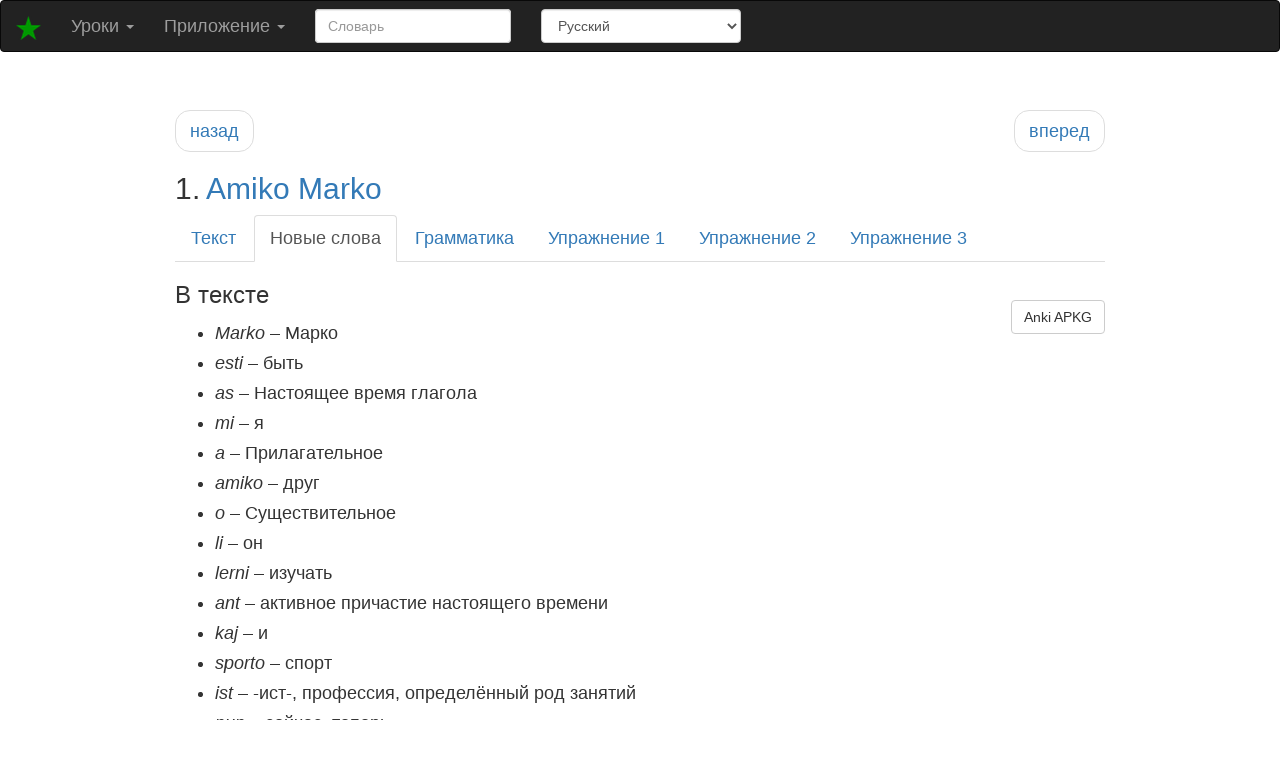

--- FILE ---
content_type: text/html
request_url: https://esperanto12.net/ru/01/vortoj/
body_size: 4436
content:
<!DOCTYPE html>
<html lang="en">
  <head>
    <meta charset="utf-8">
    <meta http-equiv="X-UA-Compatible" content="IE=edge">
    <meta name="viewport" content="width=device-width, initial-scale=1">
    <!-- The above 3 meta tags *must* come first in the head; any other head content must come *after* these tags -->
    <title>
  1. Amiko Marko
  |
  Новые слова
  |
  Эсперанто за 12 уроков
		</title>


    <!-- Bootstrap -->
    <!-- Latest compiled and minified CSS -->
    <!--
    <link rel="stylesheet" href="https://maxcdn.bootstrapcdn.com/bootstrap/3.3.6/css/bootstrap.min.css" integrity="sha384-1q8mTJOASx8j1Au+a5WDVnPi2lkFfwwEAa8hDDdjZlpLegxhjVME1fgjWPGmkzs7" crossorigin="anonymous">   
    -->
        <link href="/vendor/bootstrap/css/bootstrap.min.css" rel="stylesheet">
    <link href="/ru/../assets/css/main.css?v=2" rel="stylesheet">
    <link href="/ru/../assets/css/vortaro.css" rel="stylesheet">

    <!-- HTML5 shim and Respond.js for IE8 support of HTML5 elements and media queries -->
    <!-- WARNING: Respond.js doesn't work if you view the page via file:// -->
    <!--[if lt IE 9]>
      <script src="https://oss.maxcdn.com/html5shiv/3.7.2/html5shiv.min.js"></script>
      <script src="https://oss.maxcdn.com/respond/1.4.2/respond.min.js"></script>
    <![endif]-->
  </head>
  <body>


    <nav class="navbar navbar-inverse">
      <div class="container-fluid">
        <!-- Brand and toggle get grouped for better mobile display -->
        <div class="navbar-header">
          <button type="button" class="navbar-toggle collapsed" data-toggle="collapse" data-target="#bs-example-navbar-collapse-1" aria-expanded="false">
            <span class="sr-only">Toggle navigation</span>
            <span class="icon-bar"></span>
            <span class="icon-bar"></span>
            <span class="icon-bar"></span>
          </button>
          <a class="navbar-brand" href="/ru/"><img id="logo" src="/ru/../assets/img/stelo.png" alt="Verda stelo"></a>
        </div>

        <!-- Collect the nav links, forms, and other content for toggling -->
        <div class="collapse navbar-collapse" id="bs-example-navbar-collapse-1">
          <ul class="nav navbar-nav">
            <li class="dropdown">
              <a href="#" class="dropdown-toggle" data-toggle="dropdown" role="button" aria-haspopup="true" aria-expanded="false">
                Уроки
                <span class="caret"></span>
              </a>
              <ul class="dropdown-menu">
                <li><a href="/ru/01">1. Amiko Marko</a></li>
                <li><a href="/ru/02">2. La amikino de Marko</a></li>
                <li><a href="/ru/03">3. En kafejo</a></li>
                <li><a href="/ru/04">4. Miaj leteroj</a></li>
                <li><a href="/ru/05">5. Nova aŭto</a></li>
                <li><a href="/ru/06">6. Maja</a></li>
                <li><a href="/ru/07">7. Ĉiam malfrue</a></li>
                <li><a href="/ru/08">8. Malbela tago</a></li>
                <li><a href="/ru/09">9. Planoj pri veturado</a></li>
                <li><a href="/ru/10">10. Familianoj kunvenas</a></li>
                <li><a href="/ru/11">11. La sentimulo</a></li>
                <li><a href="/ru/12">12. Nokta promeno</a></li>
              </ul>
            </li>
            <li class="dropdown">
              <a href="#" class="dropdown-toggle" data-toggle="dropdown" role="button" aria-haspopup="true" aria-expanded="false">
                Приложение
                <span class="caret"></span>
              </a>
              <ul class="dropdown-menu">
                <li><a href="/ru/tabelvortoj">
                  Коррелятивы
                </a></li>
                <li><a href="/ru/prepozicioj">
                  Предлоги
                </a></li>
                <li><a href="/ru/konjunkcioj">
                  Союзы
                </a></li>
                <li><a href="/ru/afiksoj">
                  Аффиксы
                </a></li>
                <li><a href="/ru/diversajxoj">
                  Прочее
                </a></li>
              </ul>
            </li>
          </ul>

          <form class="navbar-form navbar-left">
  <input id="vortaro" class="typeahead form-control" type="text" placeholder="Словарь">          </form>
          <form class="navbar-form navbar-left">
            <select id="lingvoelektilo" class="form-control">
                <option value="ar"
  
                >العربية</option>
                <option value="ca"
  
                >Català</option>
                <option value="cs"
  
                >Čeština</option>
                <option value="da"
  
                >Dansk</option>
                <option value="de"
  
                >Deutsch</option>
                <option value="el"
  
                >Ελληνικά</option>
                <option value="en"
  
                >English</option>
                <option value="es"
  
                >Español</option>
                <option value="fa"
  
                >فارسی</option>
                <option value="fr"
  
                >Français</option>
                <option value="ga"
  
                >Gaeilge</option>
                <option value="he"
  
                >עברית</option>
                <option value="hr"
  
                >Hrvatski</option>
                <option value="hu"
  
                >Magyar</option>
                <option value="id"
  
                >Bahasa Indonesia</option>
                <option value="it"
  
                >Italiano</option>
                <option value="ja"
  
                >日本語</option>
                <option value="ko"
  
                >한국어</option>
                <option value="ms"
  
                >Bahasa Melayu</option>
                <option value="nl"
  
                >Nederlands</option>
                <option value="pl"
  
                >Polski</option>
                <option value="pt"
  
                >Português</option>
                <option value="ru"
  
                  selected
  
                >Русский</option>
                <option value="sk"
  
                >Slovenčina</option>
                <option value="sl"
  
                >Slovenščina</option>
                <option value="sv"
  
                >Svenska</option>
                <option value="th"
  
                >ภาษาไทย</option>
                <option value="tr"
  
                >Türkçe</option>
                <option value="uk"
  
                >Українська</option>
                <option value="vi"
  
                >Tiếng Việt</option>
                <option value="zh"
  
                >中文</option>
                <option value="zh-tw"
  
                >正體中文</option>
                <option value="be"
  
                >(test: belarusa)</option>
                <option value="frp"
  
                >(test: arpitana)</option>
                <option value="hi"
  
                >(test: hindia)</option>
                <option value="kk"
  
                >(test: kazaĥa)</option>
                <option value="km"
  
                >(test: kmera)</option>
                <option value="ku"
  
                >(test: kurda (kurmanĉa))</option>
                <option value="lo"
  
                >(test: laosa)</option>
                <option value="mg"
  
                >(test: malagasa)</option>
                <option value="my"
  
                >(test: birma)</option>
                <option value="ro"
  
                >(test: rumana)</option>
                <option value="sw"
  
                >(test: svahila)</option>
                <option value="tok"
  
                >(test: Tokipono)</option>
                <option value="ur"
  
                >(test: urdua)</option>
                <option value="yo"
  
                >(test: joruba)</option>
            </select>
          </form>

        </div><!-- /.navbar-collapse -->
      </div><!-- /.container-fluid -->
    </nav>   

    <div class="container">
      <div class="row">

        <div class="col-sm-12">
          

<ul class="pager">
<li class="previous"><a href="/ru/01/">назад</a></li> 
<li class="next"><a href="/ru/01/gramatiko/">вперед</a></li> 
</ul>
  <h2 id="leciono1">
    1.
<a href="javascript:" data-toggle="popover" title="
 
  " data-content="
    <table>
<tr>
          <td><em>Amik</em></td>
          <td>
 
друг          </td>
        </tr><tr>
          <td><em>o</em></td>
          <td>
 
Существительное          </td>
        </tr> 
    </table>
  "
  >Amiko</a> 
<a href="javascript:" data-toggle="popover" title="
 
Марко  " data-content="
    <table>
 
    </table>
  "
  >Marko</a>  </h2>

<ul class="nav nav-tabs">
    <li 
      role="presentation"
    >
    <a href="/ru/01/">Текст</a>
    </li>
    <li 
 
        class="active"
      role="presentation"
    >
    <a href="/ru/01/vortoj/">Новые слова</a>
    </li>
    <li 
      role="presentation"
    >
    <a href="/ru/01/gramatiko/">Грамматика</a>
    </li>
    <li 
      role="presentation"
    >
    <a href="/ru/01/ekzerco1/">Упражнение 1</a>
    </li>
    <li 
      role="presentation"
    >
    <a href="/ru/01/ekzerco2/">Упражнение 2</a>
    </li>
    <li 
      role="presentation"
    >
    <a href="/ru/01/ekzerco3/">Упражнение 3</a>
    </li>
</ul>
  <div dir="ltr">
	
	<div id="eksporto">
    <a class="btn btn-default" href="/ru/eksporto/ru.apkg"> Anki APKG</a>
	</div>

  <h3>
    В тексте
  </h3>
  <ul>
<li>
        <em>            Marko 
        </em>
        – 
Марко      </li>
<li>
        <em>            esti
 
        </em>
        – 
быть      </li>
<li>
        <em>            as 
        </em>
        – 
Настоящее время глагола      </li>
<li>
        <em>            mi 
        </em>
        – 
я      </li>
<li>
        <em>            a 
        </em>
        – 
Прилагательное      </li>
<li>
        <em>            amiko
 
        </em>
        – 
друг      </li>
<li>
        <em>            o 
        </em>
        – 
Существительное      </li>
<li>
        <em>            li 
        </em>
        – 
он      </li>
<li>
        <em>            lerni
 
        </em>
        – 
изучать      </li>
<li>
        <em>            ant 
        </em>
        – 
активное причастие настоящего времени      </li>
<li>
        <em>            kaj 
        </em>
        – 
и      </li>
<li>
        <em>            sporto
 
        </em>
        – 
спорт      </li>
<li>
        <em>            ist 
        </em>
        – 
-ист-, профессия, определённый род занятий      </li>
<li>
        <em>            nun 
        </em>
        – 
сейчас, теперь      </li>
<li>
        <em>            sidi
 
        </em>
        – 
сидеть      </li>
<li>
        <em>            en 
        </em>
        – 
в      </li>
<li>
        <em>            ĉambro
 
        </em>
        – 
комната      </li>
<li>
        <em>            sur 
        </em>
        – 
на      </li>
<li>
        <em>            tablo
 
        </em>
        – 
стол      </li>
<li>
        <em>            papero
 
        </em>
        – 
бумага      </li>
<li>
        <em>            j 
        </em>
        – 
Множественное число      </li>
<li>
        <em>            libro
 
        </em>
        – 
книга      </li>
<li>
        <em>            ĝi 
        </em>
        – 
оно      </li>
<li>
        <em>            skribi
 
        </em>
        – 
писать      </li>
<li>
        <em>            la 
        </em>
        – 
определённый артикль      </li>
<li>
        <em>            patro
 
        </em>
        – 
отец      </li>
<li>
        <em>            in 
        </em>
        – 
женщина, феминитив      </li>
<li>
        <em>            de 
        </em>
        – 
притяжательный предлог, указывающий на качество      </li>
<li>
        <em>            ne 
        </em>
        – 
нет, не      </li>
<li>
        <em>            ili 
        </em>
        – 
они      </li>
<li>
        <em>            labori
 
        </em>
        – 
работать      </li>
<li>
        <em>            hotelo
 
        </em>
        – 
гостиница, отель      </li>
<li>
        <em>            instrui
 
        </em>
        – 
обучать      </li>
<li>
        <em>            ŝi 
        </em>
        – 
она      </li>
  </ul>
  
  <h3>
    Дальнейшие
  </h3>
  
  <ul>
<li>
        <em>            ĉu 
        </em>
        – 
ли, разве (вопросительная частица)      </li>
<li>
        <em>            jes 
        </em>
        – 
да      </li>
<li>
        <em>            kio 
        </em>
        – 
что      </li>
<li>
        <em>            kiu 
        </em>
        – 
кто, который      </li>
<li>
        <em>            lingvo
 
        </em>
        – 
язык      </li>
<li>
        <em>            ni 
        </em>
        – 
мы      </li>
<li>
        <em>            nomo
 
        </em>
        – 
имя      </li>
<li>
        <em>            respondi
 
        </em>
        – 
ответить      </li>
<li>
        <em>            seĝo
 
        </em>
        – 
стул, кресло      </li>
  </ul>

</div>

<ul class="pager">
<li class="previous"><a href="/ru/01/">назад</a></li> 

 
		<li><a href="javascript:show_disqus();">Комментарии</a></li> 

<li class="next"><a href="/ru/01/gramatiko/">вперед</a></li> 
</ul>


 

	<div id="disqus_thread"></div>
	<script>

	var disqus_config = function () {
		this.page.url = 'http://esperanto12.net/ru/01/vortoj/'; 
		this.page.identifier = '01/vortoj/'; 
	};
	var show_disqus = function() { 
		var d = document, s = d.createElement('script');
		s.src = '//kzm-ru.disqus.com/embed.js';
		s.setAttribute('data-timestamp', +new Date());
		(d.head || d.body).appendChild(s);
	};
	</script>
	<noscript>Please enable JavaScript to view the <a href="https://disqus.com/?ref_noscript">comments powered by Disqus.</a></noscript> 
        
        </div>
      </div>

			<div class="footer well well-sm">
				<div>
					<a href="https://github.com/Esperanto/kurso-zagreba-metodo#permesiloj">
				    <img id="cc" src="/ru/../assets/img/cc.png" alt="Creative commons">
					</a> 
					
					Surbaze de la <a href="https://eo.wikipedia.org/wiki/Zagreba_metodo">Zagreba metodo</a>, 
					<a href="/ru/auxtoroj/">Aŭtoroj</a>,
					<a href="https://github.com/Esperanto/kurso-zagreba-metodo/tree/master/KONTRIBUADO.md">Helpu</a>,
					<a href="https://jaehnig.org/privacy">Privateco</a>,
					<a href="https://jaehnig.org/impressum/">Kontakto</a>
					<br/>
	        <a href="https://uea.org/">
				    <img id="cc" src="/ru/../assets/img/uea.png" alt="Universala Esperanto Asocio">
					</a>
					Subtenita de la <a href="https://uea.org/">Universala Esperanto Asocio</a>
			</div>

    </div>


    <!-- jQuery (necessary for Bootstrap's JavaScript plugins) -->
<!--
    <script src="https://ajax.googleapis.com/ajax/libs/jquery/1.11.3/jquery.min.js"></script>
    <script src="https://cdnjs.cloudflare.com/ajax/libs/jqueryui/1.11.4/jquery-ui.min.js"></script>
-->

    <script src="/vendor/jquery/jquery.min.js"></script>
    <script src="/vendor/jquery/jquery-ui.min.js"></script>
    <!-- Latest compiled and minified JavaScript -->
    <!-- 
    <script src="https://maxcdn.bootstrapcdn.com/bootstrap/3.3.6/js/bootstrap.min.js" integrity="sha384-0mSbJDEHialfmuBBQP6A4Qrprq5OVfW37PRR3j5ELqxss1yVqOtnepnHVP9aJ7xS" crossorigin="anonymous"></script>
    -->
    <script src="/vendor/bootstrap/js/bootstrap.min.js"></script>

    <!-- Typeahead for Vortaro -->
    <!-- 
    <script src="https://cdnjs.cloudflare.com/ajax/libs/corejs-typeahead/0.11.1/typeahead.bundle.min.js"></script>
    -->
    <script src="/vendor/typeahead/typeahead.bundle.min.js"></script>

    <script src="/ru/../assets/js/main.js"></script>
    <script src="/ru/js/vortlisto.js"></script>
    <script src="/ru/../assets/js/vortaro.js"></script>

  </body>
</html>

--- FILE ---
content_type: text/css
request_url: https://esperanto12.net/assets/css/main.css?v=2
body_size: 494
content:
/* set a max-width for horizontal fluid layout and make it centered */
.container {
  margin-right: auto;
  margin-left: auto;
  max-width: 960px;
  margin-bottom: 5em;
}

body {
	font-size: 18px;
	line-height: 30px;
}

/* popover */
.popover-title,
.popover-content {
	font-size: 18px;
}
.popover-content table {
    border-spacing: 0.5em;
    border-collapse: separate;    
}
.popover-content table tr {
  vertical-align: top;
  text-align: left;
}
.popover-content table td:first-child {
  text-align: right;
}

/* Ekzercoj */
.has-error input {
  background: #f0f0f0;
}

.fixed {
    position: fixed;
}

#logo {
	margin: 0;
	padding: 0;
}

.jumbotron ul {
	margin: 0;
	margin-top: 2em;
  padding: 0;
  list-style-type: none;
}
.jumbotron li {
	display: inline-block;
	padding: 0.2em;
}

#eksporto {
	float: right;
  margin-top: 1em;
}
div[dir="rtl"] #eksporto {
	float: left;
}
img.leciona {
  float: right;
	width: 50%;
	margin-left: 1em;
}
ul.pager {
  clear: both;
	padding-top: 1em;
}


--- FILE ---
content_type: application/javascript
request_url: https://esperanto12.net/ru/js/vortlisto.js
body_size: 8932
content:
var vortlisto = {
  'esperante': [
"-a","-al","-am","-e","-el","-es","-o","-om","-u","a","ad","Adriano","afero","agi","agrabla","ajn","akcepti","akcepteblan","akvo","al","alia","alilandaj","almenaŭ","alporti","alportis","alta","alvenigas","alvenis","alvenos","ami","ambaŭ","amiko","amikino","amikinon","amletero","an","Ana","ankaŭ","ankoraŭ","anstataŭ","ant","antaŭ","antaŭeniris","aperi","aprilo","apud","ar","arbo","arbaro","arbetoj","arboplena","as","aspekto","at","atendi","atenti","aĉ","aĉeti","aĉetumos","aĉodora","aĵ","aŭ","aŭdi","aŭdiĝis","aŭgusto","aŭskulti","aŭto","aŭtoritato","aŭtuno","baldaŭ","bedaŭri","bedaŭrinde","bela","belaĵoj","beleta","besto","bestetoj","bezoni","bieno","blanka","blua","bona","bonega","Bonifacio","bonvolu","bonvolus","branĉo","bruo","bruna","buŝo","cent","centoj","certa","da","danki","dankon","daŭri","daŭrigis","de","decembro","decidi","dek","dek du","dek kvar","dek kvin","dek naŭ","dek ok","dek sep","dek ses","dek tri","dek unu","demandi","denove","des","devi","devojiĝis","deziri","diablo","dika","dikiĝi","dimanĉo","dimanĉo","diri","direkti","dis","diversa","do","doktoro","dolaro","dolori","doloriga","dolorige","dolĉa","domo","domegon","doni","Don Kamilo","dormi","doĝo","du","ducent","dudek","dum","dumil","dumnokte","dumtage","e","ebl","eble","ec","edzo","eee","efektiva","eg","ej","ek","ekde","ekkriis","ekmire","ekparolis","ekridis","ekrigardis","eksaltis","ekscii","eksidis","ekskurso","ekster","ekstervoje","ekveturas","ekvidis","ekzemplo","el","elstaraj","en","eniri","eniris","eniru","er","esperi","Esperanto","esti","estro","et","eĉ","facila","facilmovaj","fakto","fali","faligi","faligis","familio","familianoj","fari","farti","februaro","feliĉa","fermi","fermita","fini","fine","flanko","flava","fojo","for","foresti","forgesi","foriros","formo","forta","foto","frato","fratino","frua","fuŝi","fuŝparolis","ge","geamikoj","gefratoj","gelernantojn","gepatroj","glaso","gondolo","gondolisto","gondolistoj","grafo","grafino","grafinon","granda","grandula","grava","gravuloj","griza","ha","halti","haltigis","havi","havigi","havindan","hejmo","helpi","hieraŭ","hm","ho","hodiaŭ","homo","homformo","hommulton","horo","hotelo","i","i-","ia","ial","iam","ideo","ideoriĉan","ie","iel","ies","ig","il","ili","in","ind","industrio","industriisto","infano","informi","instrui","instruistino","instruiston","int","inter","intereso","intervidiĝas","inviti","io","iom","iom post iom","iomete","iri","iron","is","ist","it","italio","iu","iĝ","j","Jakopo","jam","januaro","jaro","je","jen","jes","ju","julio","juna","junio","junulino","junulinoj","junulinon","junuloj","kafo","kafejo","kafejon","kaj","kalva","kanti","kapo","kapabla","kapti","kara","Karlo","karulino","karulo","kastelo","kavo","ke","kelkaj","kelnero","ki-","kia","kial","kiam","kie","kiel","kien","kies","kio","kiom","kiu","klara","klarigis","klarigon","klubo","klubanoj","knabo","koleri","koloro","komenci","kompreni","kompreneble","koni","konsenti","kontenta","kontraŭ","kontroli","koro","korpo","korpoforton","kosti","kredi","krii","krom","kuiri","kuko","kun","kunmanĝos","kunporti","kunulino","kunvenas","kuri","kvankam","kvar","kvardek","kvazaŭ","kvin","la","labori","laboristo","lakto","lampo","lampeto","lando","larĝa","lasta","laŭ","laŭta","leciono","legi","lerni","lernanto","lernejo","lernejon","lernolibroj","letero","leteroj","li","lia","libera","libertempo","libro","libroj","lingvo","loko","longa","loĝi","ludi","lumo","lumigis","lundo","Maja","majo","mal","malagrabla","malbela","malbonaj","malbonajn","malbonan","malbono","malfacilan","malfacile","malfeliĉo","malforta","malforte","malfruas","malfrue","malfrui","malgranda","malhelpis","malinterese","malkontentigi","mallaŭte","malliberejon","mallumo","malmulte","malmultekosta","malmulton","malnova","malnovaj","malofte","malplaĉa","malplaĉan","malproksime","malsaniĝis","malsaĝa","malsekajn","malsukcesa","maltrankvila","malvarman","malĝoja","malŝatas","malŝatis","mano","maniero","manki","manĝi","manĝaĵo","manĝegi","maro","mardo","Maria","maristo","maristoj","mariston","Marko","marto","mateno","mem","mem kompreneble","memori","merkredo","meti","mezo","mi","mia","miaj","mil","milito","militistoj","minuto","miri","momento","mono","monato","mondo","monerojn","Monfort","monto","montri","monujo","morgaŭ","morgaŭan","morti","mortigo","movi","moviĝis","multa","multekosta","multpiedaj","muziko","n","nacio","naski","naskiĝtaga","naskiĝtago","naturo","naturaĵojn","naŭ","ne","necesa","nehoma","neinteresaj","nek","neni-","nenia","nenial","neniam","nenie","neniel","nenies","nenio","neniom","neniu","ni","ni diru","nigra","nokto","nokta","nomo","noto","nova","novaĵoj","novembro","nu","nun","nur","nuuuu","o","odoro","ofte","ok","okazi","oktobro","okulo","ol","oni","onklo","ont","opinii","opinion","ordo","ordigi","orelo","organizi","os","ot","paco","pagi","pano","papero","paperoj","paperojn","paperujon","pardoni","paroli","parto","pasi","pasigos","patro","patrino","paŝi","pensi","per","perdi","perdigis","persono","peti","Petro","peza","piedo","Pietro","Pipelbom","placo","plano","plaĉi","plej","plena","plenigadis","plenumis","pli","pli-malpli","plibeligis","plimulto","plori","plu","pluvi","polico","policano","por","pordo","porti","post","povi","poŝo","poŝto","preni","preskaŭ","preta","prezenti","pri","printempo","pro","problemo","proksima","proksimume","promeni","promenejo","promeno","proponi","provi","publika","punkto","pura","rajti","rakonti","rapida","rapidege","raporti","re","reala","realigi","redonu","rekapti","rekta","renkonti","repaciĝon","respekti","respondi","resti","revenis","revidi","revido","ricevi","ridi","ridetis","rideto","rigardi","rilati","rilate al","rimarki","riĉa","riĉeco","riĉulo","rolo","ruĝa","ruĝa","S-ro","sabato","salti","salton","saluto","saluton","sama","samklubanoj","sana","Sankt-Mark","sata","saĝa","scii","se","sed","seki","sekreto","sekretajn","sekreton","sekvi","semajno","sen","senbrue","sendi","seninterese","senkolora","sensukcese","senti","sentimulo","senvorte","sep","septembro","serĉi","ses","seĝo","sia","sia","sidi","silento","simila","simpla","sinjoro","sinjorinoj","sinjorinon","situacio","skribi","skribotablo","sola","soleca","somero","sono","sovaĝa","sovaĝejo","sporto","sportisto","stari","Stefan","strato","sub","subakvigis","subakviĝis","subita","subite","sufiĉa","suko","sukceso","suno","super","supri","supren","sur","surhavas","surlokan","tablo","tago","tamen","teo","telefono","temas pri","tempo","temperaturo","teni","teroro","teroristoj","terura","ti-","tia","tial","tiam","tie","tiel","ties","timi","tio","tiom","tiu","tiuokaze","tono","tra","trankvila","trans","travivaĵo","tre","tri","tricent","tridek","tridekjara","trinki","tro","trovi","troviĝis","tuj","turko","tuta","tuŝi","u","uj","ul","um","universala","unt","unu","unuaj","urbo","urbomezo","us","ut","utila","uzi","vagono","vagonaro","varma","veni","vendi","vendejo","vendejon","vendisto","vendredo","Veneci","Venecion","vera","Vera","verda","verŝajne","vespero","vesti","vestaĵo","vestaĵoj","vestaĵojn","vestaĵon","veturi","veturado","veturigus","vi","viaj","vidi","vino","vintro","viro","virino","vivi","vizaĝo","viziti","vojo","vojaĝi","vojaĝantoj","voki","voli","vorto","voĉo","zorgi","ĉambro","ĉambristoj","ĉar","ĉe","ĉeesto","ĉefo","ĉi","ĉi-","ĉia","ĉial","ĉiam","ĉie","ĉiel","ĉies","ĉio","ĉiom","ĉirkaŭ","ĉirkaŭaĵo","ĉiu","ĉu","ĉu ne","ĝeni","ĝenerali","ĝenon","ĝi","Ĝino","ĝis","ĝoja","Ĝorĝo","ĝusta","ĝustatempe","ĵaŭdo","ĵeti","ŝajni","ŝanĝi","ŝati","ŝi","ŝiaj","ŝipo","ŝipkuron"], 
  'fontlingve': ["качество","причина","время","место","образ","принадлежность","существи- тельное","количество","личное","Прилагательное","продолжительное действие","Адриано","дело","действие, поступок","приятный","любой","принимать, принять","приемлемого","вода","к, на, в, дательный падеж","другой","иностранные","по крайней мере, по меньшей мере","принести, поднести","принёс, поднёс","высокий","leads here","прибыть, прийти","прибудет, придёт","любовь","оба, обе","друг","подруга","подругу","любовное письмо","член, участник","Ана","тоже, также","ещё","вместо","активное причастие настоящего времени","перед, прежде","шёл вперед","явление","апрель","около, возле","совокупность, набор","дерево","лес","деревца","полный деревьями","Настоящее время глагола","look, seem","пассивное причастие настоящего времени","ждать","внимание","обозначает низкое качество, непригодность, никчёмность","купить","пойдём за покупками","зловонный","вещь, конкретное проявление чего-либо","или","слышать","слышался","август","слушать","машина, автомобиль","авторитет","осень","скоро","сожалеть, жалеть","к сожалению, к несчастью","красивый","украшения","хорошенький","зверь","зверьки","нуждаться","имение, поместиье","белый","синий","хороший","очень хороший","Бонифацио","пожалуйста","не был бы ты так добр?","ветка","шум","коричневый","морда","сто","сотни","уверенный, несомненный","притяжательный предлог, указывающий на количество","благодарить","спасибо","продолжать","продолжил","притяжательный предлог, указывающий на качество","декабрь","решать, принять решение","десять","двенадцать","четырнадцать","пятнадцать","девятнадцать","восемнадцать","семнадцать","шестнадцать","тринадцать","одинадцать","спросить","снова","тем (больше, меньше)","быть должным","потерялся","желать","дьявол","толстый, полный","растолстеть","Воскресение","воскресенье","сказать","направление","разъединение, раз-, рас-","разный, различный, разнообразный","итак","доктор","доллар","боль, доставлять боль","болезненный, болевой","болезненно","вкусный","дом","виллу","дать","Дон Камило","спать","дож","два","двести","двадцать","во время, в течение","две тысячи","ночью","днём","Наречие","возможность","возможно","абстрактное качество","муж","эээ","действительно","большой, учеличительный суффикс","место","начало действия, внезапность","с, начиная с, от","начал кричать","удивляюще","заговорил","посмеялся","посмотрел","прыгнул","узнать","сел","экскурсия, прогулка","вне, снаружи","за дорогой","начинает ехать","увидел","пример","из","выдающиеся","в","войти","вошёл","войди","часть, фрагмент","надеяться","Эсперанто","быть","главный, правитель","маленький, уменьшительный суффикс","даже","лёгкий","подвижный","факт","падать","свалить, уронить","уронил","семья","члены семьи","делать","поживать","февраль","счастье","закрыть","закрытый","закончить","на конце","сторона, бок","жёлтый","раз, случай","прочь, вон, долой","отсутствовать","забыть","ушёл","форма","сильный","фотография","брат","сестра","рано","делать небрежно, кое-как","небрежно говорил","группа лиц обоего пола, пара с женщиной и мужчиной","друзья","брат и сестра","учеников, учащихся","родители","стакан","гондола","гондолист","гондолисты","граф","графиня","графиню","большой, великий","гигантский","важный","важные люди","серый","ха","остановить","остановил","иметь","предоставить","такого, что его стоит иметь","дома","помогать","вчера","хмм","ого","сегодня","человек","форма человека","толпу","час","гостиница, отель","Инфинитив","неопре- делённость","какой-то","почему-то","когда-то","идея","богатого идеями","где-то","как-то","чей-то","заставить, превратить","инструмент, средство","они","женщина, феминитив","достойный","индустрия","промышленник","ребёнок","информация","обучать","учительница","учителя","активное причастие прошедшего времени","между","интересоваться","видятся","пригласить","что-то","сколько-то","шаг за шагом","чуть-чуть","идти","хождения","Прошедшее время глагола","-ист-, профессия, определённый род занятий","пассивное причастие прошедшего времени","Италия","кто-то","превратиться, стать","Множественное число","Якоб","уже","январь","год","на, с, предлог с неопределённым значением","вот, вон","да","чем (больше, меньше)","июль","молодой","июнь","девушка","девушка","девушку","youngsters","кофе","кафе","кафе","и","лысый","петь","голова","способный","ловить","дорогой, милый","Карло","дорогая","дорогой","замок","яма","что, чтобы","некоторый","официант, кельнер","вопро- сительное","какой","почему","когда","где","как","куда","чей","что","сколько","кто, который","ясный, чёткий","пояснил","пояснения","клуб","члены клуба","мальчик","злоба, гнев","цвет","начинать","понимать","понятно, понимаемо, разумеется","знать","соглашаться","удовлетворённый, довольный","против, контр-","проверять, контроллировать","сердце","тело","силу тела","стоить, цена","вера","кричать","кроме","готовить (пищу)","торт","с, со","будут есть вместе","принести с собой","напарница","приходят вместе","бегать","хотя","четыре","сорок","как будто, словно","пять","определённый артикль","работать","рабочий","молоко","лампа","маленькая лампа","страна","широкий, обширный","последний","по, согласно с","громкий","урок","читать","изучать","ученик","школа","школу","учебники","письмо","письма","он","его","свободный","свободное время","книга","книги","язык","место","длинный","жить, проживать","играть","свет","осветил, зажёг","понедельник","Майа","май","наоборот, противоположность","неприятный","уродливый","плохие","плохих","плохого","плохое","сложного, трудного","трудно","несчастье, беда","слабый","слабо","опаздывает","поздно","опоздать","маленький","мешал","неинтересно","раздражать","тихо","тюрьму","темнота","немного","дешёвый","немного","старый","старые","редко","неприятный","неприятного","далеко","заболел","глупый","влажные","неудачный","тревожный","холодный","печальный","не нравится","не нравился","рука","образ, манера, способ","не хватать","есть","еда","жрать, чревоугодничать","море","вторник","Мария","моряк","моряки","моряка","Марко","март","утро","сам","само собой разумеющееся","запомнить","среда","положить","середина","я","мой, моя, моё","мои","тысяча","война","военные","минута","удивляться","мгновение, момент","деньги","месяц","мир","монеты","Монфорт","гора","показать","кошелёк","завтра","завтрашний","умереть","убийство","двигать","двинулся","много","дорогой","многолапые, многоногие","музыка","Винительный падеж","нация, народ","родить","на день рождения","день рождения","природа","натуральный продукт","девять","нет, не","необходимый, нужный","нечеловеческий","неинтересные","ни","отсут- ствие","никакой","без причины","никогда","нигде","никак","ничей","ничего","нисколько","никто, никакой из","мы","давай скажем","чёрный","ночь","ночной","имя","заметка","новый","новости","ноябрь","ну","сейчас, теперь","только, лишь","нуууу","Существительное","пахнуть","часто","восемь","случиться, произойти","октябрь","око, глаз","чем","неопределённое местоимение","дядя","активное причастие будущего времени","мнение","мнение","порядок","упорядочивать","ухо","организация","Будущее время глагола","пассивное причастие будущего времени","мир","платить","хлеб","бумага","бумаги","бумаг","бумажника","простить","говорить","часть","пройти","будет проводить","отец","мать","шаг","думать","через, с помощью","потерять","заставил потерять","персона, лицо (особь), личность","просить","Петро","тяжёлый","нога, стопа, лапа","Пётр","Пипельбом","площадь, площадка","план","нравиться","наиболее, самый","полный","заполнял","исполнил","более","более-менее","украсил","большинство","плакать","далее, дальше","дождь","полиция","полицейский","для","дверь","нести, носить","после","мочь","карман, сумка (у сумчатых животных)","почта","взять","почти","готовый","представить","о, об","весна","из-за","проблема","близкий","приблизительный, примерный","гулять, прогуливаться","место для гуляния","гулять","предложить","пробовать","публичный","точка","чистый","иметь право","рассказ","быстрый","очень быстро","доложить","ещё раз, пере-","настоящий","реализовать","возвращать","опять схватить, подхватить","прямой","встретить","помириться, умиротвориться","почтение, уважение","ответить","находиться","вернулся","вновь увидеть, снова увидеть, ещё раз увидеть","досвидания","получить","смеяться","улыбнулся","улыбка","смотреть","относящийся","отноcящееся к","замечание, примечание","богатый","богатство","богач","роль","красный","красный","Sinjoro — Господин","суббота","прыгать","прыжка","приветствие, привет","привет","такой-же","одноклубник","здоровье","Санкт-Маркус","сытый","умный","знать","если","но","сухой","тайна","тайных","тайну","следовать","неделя","без","бесшумно, тихо","отправлять","неинтересно","бесцветный","безуспешно","чувство, ощущение","бесстрашный","бессловно, бессловесно","семь","сентябрь","искать","шесть","стул, кресло","себе, себя, свой","свой","сидеть","тихий","похожий","простой","господин, сеньор","госпожи","госпожу","положение, ситуация","писать","письменный стол","одинокий","одинокий, уединённый","лето","звук","дикий","дикое место, глушь, глухомань","спорт","спортсмен","стоять","Стефан","улица","под","погрузил под воду, опустил под воду","погрузился под воду, опустился под воду","внезапно, неожиданно","внезапно","достаточно","сок","успех, удача","солнце","над, сверх, пере-","наверху","наверх","на","имеет на себе","осуществляемого на месте","стол","день","однако","чай","телефон","это о","время","температура","держать","террор","террористы","ужас","опре- деление","такой","потому","тогда","там","так","того","страх","то","столько","тот","в этом случае","тон","через, сквозь","спокойный","через, за","переживание","очень","три","триста","тридцать","тридцатилетний","пить","слишком, чересчур","найти, находить","находился","сразу","турецкий","весь, целый","трогать","Повелительное наклонение","вместилище, страна","лицо с выраженным качеством","неопределённое значение","универсальный, всеобщий","активное условное причастие","один","первые","город","центр города","Условное наклонение глагола","пассивное условное причастие","полезный","использовать","вагон","поезд","тёплый","приходить","продавать","магазин","магазин","продавец","пятница","Венеция","Венецион","правда, истина","Вера","зелёный","вероятно","вечер","одежда","одежда","одежды","одежд","одежду","ехать, путешествовать","поездка, езда","повёз бы","ты, вы (вежливое обращение или мн. ч)","ваши","видеть","вино","зима","мужчина","женщина","жить","лик, лицо","посетить","путь","путешествие","путешественники","звать","желать, хотеть","слово","голос","забота","комната","камердинер","потому что, так как, ибо","при, у","присутствие","главный","этот","всё","всякий","по-всякой (любой) причине","всегда","везде","всячески, по-всякому","общий","всё","всё","вокруг, около (о количестве, времени)","окрестность","каждый, все","ли, разве (вопросительная частица)","не так ли","беспокоить, стеснять","общий","стесняющего обстоятельства, стеснения, помеху","оно","Джино","до","радость","Джордж","точный, верный, правильный","своевременный","четверг","кидать","казаться, представляться","менять","оценить, ценить, нравится","она","её","корабль, судно","езду на судне"]
};

--- FILE ---
content_type: application/javascript
request_url: https://esperanto12.net/assets/js/vortaro.js
body_size: 559
content:
var substringMatcher = function(vortlisto) {
  return function findMatches(q, cb) {
    var matches, substringRegex;

    // an array that will be populated with substring matches
    matches = [];

		q = esperantigu(q);

    // Search for strings that begin with the query.
    substrRegex = new RegExp('^' + q, 'i');

    // iterate through the pool of strings and for any string that
    // contains the substring `q`, add it to the `matches` array
		var match = function(i, str) {
      if (substrRegex.test(str)) {
        matches.push({
					esperante: vortlisto['esperante'][i], 
					fontlingve: vortlisto['fontlingve'][i]
				});
      }
    }
    $.each(vortlisto['esperante'], match);
    $.each(vortlisto['fontlingve'], match);

		//matches = [{value: 'sdfsdf', year: 333}];
    cb(matches);
  };
};

$('.typeahead').typeahead({
  hint: true,
  highlight: true,
  minLength: 1
}, {
  name: 'states',
  source: substringMatcher(vortlisto),
	display: 'table',
	templates: {
		suggestion: function(data) {
			return '<p><em>' + data.esperante + '</em> – ' + data.fontlingve + '</p>';
		}
	}
});

